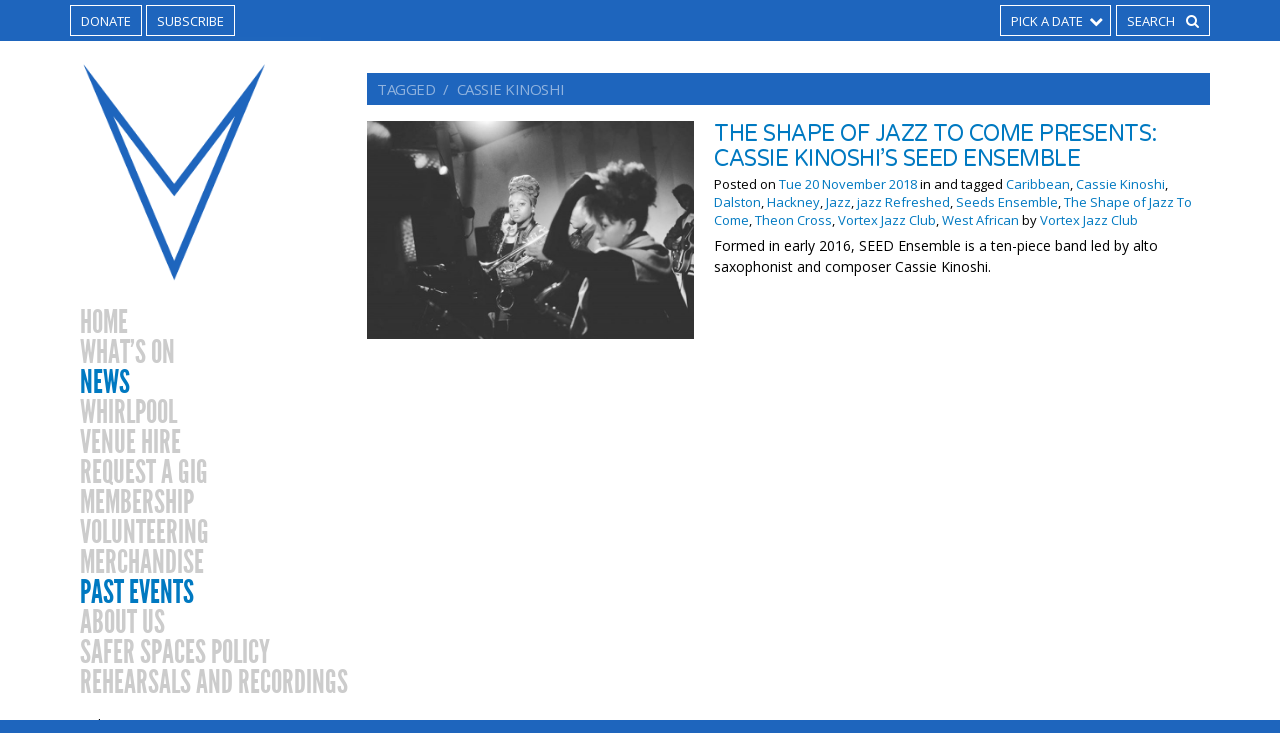

--- FILE ---
content_type: text/html; charset=UTF-8
request_url: https://www.vortexjazz.co.uk/tag/cassie-kinoshi/
body_size: 8422
content:
<!DOCTYPE html>
<html class="" lang="en-US">
    <head>
		<!-- Google tag (gtag.js) -->
<script async src="https://www.googletagmanager.com/gtag/js?id=G-BRJ132V3JN"></script>
<script>
	window.dataLayer = window.dataLayer || [];
	function gtag(){dataLayer.push(arguments);}
	gtag('js', new Date());
	gtag('config', 'G-BRJ132V3JN');
</script>		
        <base href="https://www.vortexjazz.co.uk/" />
        <meta charset="UTF-8" />
        <meta name="viewport" content="width=device-width,initial-scale=1">

        <title>Cassie Kinoshi | Vortex Jazz Club</title>
        <link rel="pingback" href="https://www.vortexjazz.co.uk/xmlrpc.php" />

        <meta charset="utf-8" />
        <meta http-equiv="Content-Type" content="text/html;charset=utf-8" />
        <meta http-equiv="X-UA-Compatible" content="IE=edge,chrome=1" />

        <link rel='dns-prefetch' href='//netdna.bootstrapcdn.com' />
<link rel='dns-prefetch' href='//s.w.org' />
<link rel="alternate" type="application/rss+xml" title="Vortex Jazz Club &raquo; Feed" href="https://www.vortexjazz.co.uk/feed/" />
<link rel="alternate" type="text/calendar" title="Vortex Jazz Club &raquo; iCal Feed" href="https://www.vortexjazz.co.uk/events/?ical=1" />
<link rel="alternate" type="application/rss+xml" title="Vortex Jazz Club &raquo; Cassie Kinoshi Tag Feed" href="https://www.vortexjazz.co.uk/tag/cassie-kinoshi/feed/" />
		<script type="text/javascript">
			window._wpemojiSettings = {"baseUrl":"https:\/\/s.w.org\/images\/core\/emoji\/2.3\/72x72\/","ext":".png","svgUrl":"https:\/\/s.w.org\/images\/core\/emoji\/2.3\/svg\/","svgExt":".svg","source":{"concatemoji":"https:\/\/www.vortexjazz.co.uk\/wp-includes\/js\/wp-emoji-release.min.js?ver=4.8.27"}};
			!function(t,a,e){var r,i,n,o=a.createElement("canvas"),l=o.getContext&&o.getContext("2d");function c(t){var e=a.createElement("script");e.src=t,e.defer=e.type="text/javascript",a.getElementsByTagName("head")[0].appendChild(e)}for(n=Array("flag","emoji4"),e.supports={everything:!0,everythingExceptFlag:!0},i=0;i<n.length;i++)e.supports[n[i]]=function(t){var e,a=String.fromCharCode;if(!l||!l.fillText)return!1;switch(l.clearRect(0,0,o.width,o.height),l.textBaseline="top",l.font="600 32px Arial",t){case"flag":return(l.fillText(a(55356,56826,55356,56819),0,0),e=o.toDataURL(),l.clearRect(0,0,o.width,o.height),l.fillText(a(55356,56826,8203,55356,56819),0,0),e===o.toDataURL())?!1:(l.clearRect(0,0,o.width,o.height),l.fillText(a(55356,57332,56128,56423,56128,56418,56128,56421,56128,56430,56128,56423,56128,56447),0,0),e=o.toDataURL(),l.clearRect(0,0,o.width,o.height),l.fillText(a(55356,57332,8203,56128,56423,8203,56128,56418,8203,56128,56421,8203,56128,56430,8203,56128,56423,8203,56128,56447),0,0),e!==o.toDataURL());case"emoji4":return l.fillText(a(55358,56794,8205,9794,65039),0,0),e=o.toDataURL(),l.clearRect(0,0,o.width,o.height),l.fillText(a(55358,56794,8203,9794,65039),0,0),e!==o.toDataURL()}return!1}(n[i]),e.supports.everything=e.supports.everything&&e.supports[n[i]],"flag"!==n[i]&&(e.supports.everythingExceptFlag=e.supports.everythingExceptFlag&&e.supports[n[i]]);e.supports.everythingExceptFlag=e.supports.everythingExceptFlag&&!e.supports.flag,e.DOMReady=!1,e.readyCallback=function(){e.DOMReady=!0},e.supports.everything||(r=function(){e.readyCallback()},a.addEventListener?(a.addEventListener("DOMContentLoaded",r,!1),t.addEventListener("load",r,!1)):(t.attachEvent("onload",r),a.attachEvent("onreadystatechange",function(){"complete"===a.readyState&&e.readyCallback()})),(r=e.source||{}).concatemoji?c(r.concatemoji):r.wpemoji&&r.twemoji&&(c(r.twemoji),c(r.wpemoji)))}(window,document,window._wpemojiSettings);
		</script>
		<style type="text/css">
img.wp-smiley,
img.emoji {
	display: inline !important;
	border: none !important;
	box-shadow: none !important;
	height: 1em !important;
	width: 1em !important;
	margin: 0 .07em !important;
	vertical-align: -0.1em !important;
	background: none !important;
	padding: 0 !important;
}
</style>
<link rel='stylesheet' id='tribe-events-calendar-pro-style-css'  href='https://www.vortexjazz.co.uk/wp-content/plugins/events-calendar-pro/src/resources/css/tribe-events-pro-skeleton.min.css?ver=4.1.2' type='text/css' media='all' />
<link rel='stylesheet' id='dashicons-css'  href='https://www.vortexjazz.co.uk/wp-includes/css/dashicons.min.css?ver=4.8.27' type='text/css' media='all' />
<link rel='stylesheet' id='vortexjazz-fontawesome-css'  href='//netdna.bootstrapcdn.com/font-awesome/4.6.3/css/font-awesome.min.css?ver=4.6.3' type='text/css' media='all' />
<link rel='stylesheet' id='vortexjazz-style-css'  href='https://www.vortexjazz.co.uk/wp-content/themes/vortex2016/style.css?ver=4.8.27' type='text/css' media='all' />
<link rel='stylesheet' id='tribe_events-widget-this-week-pro-style-css'  href='https://www.vortexjazz.co.uk/wp-content/plugins/events-calendar-pro/src/resources/css/widget-this-week-skeleton.min.css?ver=4.1.2' type='text/css' media='all' />
<script type='text/javascript' src='https://www.vortexjazz.co.uk/wp-includes/js/jquery/jquery.js?ver=1.12.4'></script>
<script type='text/javascript' src='https://www.vortexjazz.co.uk/wp-includes/js/jquery/jquery-migrate.min.js?ver=1.4.1'></script>
<script type='text/javascript'>
/* <![CDATA[ */
var WP = {"AJAXURL":"https:\/\/www.vortexjazz.co.uk\/wp-admin\/admin-ajax.php"};
/* ]]> */
</script>
<script type='text/javascript' src='https://www.vortexjazz.co.uk/wp-content/themes/vortex2016/js/script.js?ver=4.8.27'></script>
<script type='text/javascript' src='https://www.vortexjazz.co.uk/wp-content/themes/vortex2016/js/slick-carousel/slick.min.js?ver=4.8.27'></script>
<script type='text/javascript' src='https://www.vortexjazz.co.uk/wp-content/themes/vortex2016/js/jquery.sticky-kit.min.js?ver=4.8.27'></script>
<script type='text/javascript'>
/* <![CDATA[ */
var tribe_this_week = {"ajaxurl":"https:\/\/www.vortexjazz.co.uk\/wp-admin\/admin-ajax.php"};
/* ]]> */
</script>
<script type='text/javascript' src='https://www.vortexjazz.co.uk/wp-content/plugins/events-calendar-pro/src/resources/js/widget-this-week.min.js?ver=4.1.2'></script>
<link rel='https://api.w.org/' href='https://www.vortexjazz.co.uk/wp-json/' />
<link rel="EditURI" type="application/rsd+xml" title="RSD" href="https://www.vortexjazz.co.uk/xmlrpc.php?rsd" />
<link rel="wlwmanifest" type="application/wlwmanifest+xml" href="https://www.vortexjazz.co.uk/wp-includes/wlwmanifest.xml" /> 
<meta name="generator" content="WordPress 4.8.27" />

                <script type="text/javascript" src="//s7.addthis.com/js/300/addthis_widget.js#pubid="></script>
        <script type="text/javascript">
        addthis.layers({
            'theme' : 'transparent',
            'share' : {
                'position' : 'right',
                'services' : 'facebook,twitter,more',
                'numPreferredServices' : 3
            } 
        });
        </script>
        
    </head>
    <body class="archive tag tag-cassie-kinoshi tag-372">

        
        <a name="top"></a>
                

<div id="topbar" class="desktop-only toolbar">
    <div class="wrapper">
        
        <a href="https://www.paypal.com/donate/?hosted_button_id=QP7Y4DMJNT5FN" class="button">DONATE</a>
        <form id="donate_button" action="https://www.paypal.com/cgi-bin/webscr" method="post" target="_blank">
            <input type="hidden" name="cmd" value="_s-xclick">
            <input type="hidden" name="hosted_button_id" value="TDVE5BWEGPQ2N">
            <button type="submit" border="0" name="submit" alt="PayPal – The safer, easier way to pay online.">Donate</button>
            <img alt="" border="0" src="https://www.paypalobjects.com/en_GB/i/scr/pixel.gif" width="1" height="1">
        </form>
        
        
        <a href="http://eepurl.com/b_Xk1z" target="_blank" class="button" title="Subscribe to our mailing list for up-to-date gig information, news and ticket offers">Subscribe</a>

        <div class="dd_outer" style="display:none;">
            <div class="dd_label button">Subscribe</div>
            <div class="dd_inner">

                <p>Subscribe to our mailing list for up-to-date gig information, news and ticket offers</p>

                <!-- Begin MailChimp Signup Form -->
                <div id="mc_embed_signup">
                    <form action="https://vortexjazz.us3.list-manage1.com/subscribe/post?u=a24290539a7e11164973d56b6&amp;id=9486054a0a" method="post" id="mc-embedded-subscribe-form" name="mc-embedded-subscribe-form" class="validate" target="_blank" novalidate>
                        <input class="text-input" type="email" value="" name="EMAIL" class="email" id="mce-EMAIL" placeholder="Enter email address here" required>
                        <!-- real people should not fill this in and expect good things - do not remove this or risk form bot signups-->
                        <div style="position: absolute; left: -5000px;">
                            <input type="text" name="b_a24290539a7e11164973d56b6_9486054a0a" value="">
                        </div>
                        <div class="clear">
                            <input type="submit" class="button" value="Sign up" name="subscribe" id="mc-embedded-subscribe">
                        </div>
                    </form>
                </div>
                <!--End mc_embed_signup-->

            </div>
        </div>

        <div class="fr">
            <div class="dd_outer">
                <div class="dd_label button fa-after fa-chevron-down">Pick a date</div>
                <div class="dd_inner">
                    <aside id="tribe-mini-calendar-3" class="widget tribe_mini_calendar_widget"><p class="h6">Events Calendar</p>

<div class="tribe-mini-calendar-wrapper">

	<!-- Grid -->
	
<div class="tribe-mini-calendar-grid-wrapper">
	<table class="tribe-mini-calendar"  data-count="0" data-eventDate="2026-01-01" data-tax-query="" data-nonce="a26568e4c5">
		<thead class="tribe-mini-calendar-nav">
			<tr>
				<td colspan="7">
<a class="tribe-mini-calendar-nav-link prev-month" href="#" data-month="2025-12" title="December"><span>&laquo;</span></a><span id="tribe-mini-calendar-month">January 2026</span><a class="tribe-mini-calendar-nav-link next-month" href="#" data-month="2026-02" title="February"><span>&raquo;</span></a>					
					<div id="ajax-loading-mini"><img src="https://www.vortexjazz.co.uk/wp-content/plugins/the-events-calendar/src/resources/images/tribe-loading.gif" alt="loading..." /></div>
					
				</td>
			</tr>
		</thead>

	<thead class="tribe-mini-cal-weekdays">
		<tr>
					<th class="tribe-mini-calendar-dayofweek">M</th>
					<th class="tribe-mini-calendar-dayofweek">T</th>
					<th class="tribe-mini-calendar-dayofweek">W</th>
					<th class="tribe-mini-calendar-dayofweek">T</th>
					<th class="tribe-mini-calendar-dayofweek">F</th>
					<th class="tribe-mini-calendar-dayofweek">S</th>
					<th class="tribe-mini-calendar-dayofweek">S</th>
					

		</tr>
	</thead>
	
		<tbody class="hfeed vcalendar">

			<tr>
											<td class="tribe-events-othermonth tribe-events-past mobile-trigger tribe-event-day-29">


	<div id="daynum-29">
		<a href="https://www.vortexjazz.co.uk/events/2025-12-29/" data-day="2025-12-29" rel="prev">29</a>			</div>
	
</td>
											<td class="tribe-events-othermonth tribe-events-past mobile-trigger tribe-event-day-30">


	<div id="daynum-30">
		<a href="https://www.vortexjazz.co.uk/events/2025-12-30/" data-day="2025-12-30" rel="prev">30</a>			</div>
	
</td>
											<td class="tribe-events-othermonth tribe-events-past tribe-events-has-events mobile-trigger tribe-event-day-31">


	<div id="daynum-31">
		<a href="https://www.vortexjazz.co.uk/events/2025-12-31/" data-day="2025-12-31" rel="prev">31</a>			</div>
	
</td>
											<td class="tribe-events-thismonth tribe-events-past tribe-events-has-events mobile-trigger tribe-event-day-01">


	<div id="daynum-1">
		<a href="https://www.vortexjazz.co.uk/events/2026-01-01/" data-day="2026-01-01" rel="prev">1</a>			</div>
	
</td>
											<td class="tribe-events-thismonth tribe-events-past tribe-events-has-events mobile-trigger tribe-event-day-02 tribe-events-right">


	<div id="daynum-2">
		<a href="https://www.vortexjazz.co.uk/events/2026-01-02/" data-day="2026-01-02" rel="prev">2</a>			</div>
	
</td>
											<td class="tribe-events-thismonth tribe-events-past tribe-events-has-events mobile-trigger tribe-event-day-03 tribe-events-right">


	<div id="daynum-3">
		<a href="https://www.vortexjazz.co.uk/events/2026-01-03/" data-day="2026-01-03" rel="prev">3</a>			</div>
	
</td>
											<td class="tribe-events-thismonth tribe-events-past tribe-events-has-events mobile-trigger tribe-event-day-04 tribe-events-right">


	<div id="daynum-4">
		<a href="https://www.vortexjazz.co.uk/events/2026-01-04/" data-day="2026-01-04" rel="prev">4</a>			</div>
	
</td>
										</tr>
			<tr>
								<td class="tribe-events-thismonth tribe-events-past mobile-trigger tribe-event-day-05">


	<div id="daynum-5">
		<a href="https://www.vortexjazz.co.uk/events/2026-01-05/" data-day="2026-01-05" rel="prev">5</a>			</div>
	
</td>
											<td class="tribe-events-thismonth tribe-events-past tribe-events-has-events mobile-trigger tribe-event-day-06">


	<div id="daynum-6">
		<a href="https://www.vortexjazz.co.uk/events/2026-01-06/" data-day="2026-01-06" rel="prev">6</a>			</div>
	
</td>
											<td class="tribe-events-thismonth tribe-events-past tribe-events-has-events mobile-trigger tribe-event-day-07">


	<div id="daynum-7">
		<a href="https://www.vortexjazz.co.uk/events/2026-01-07/" data-day="2026-01-07" rel="prev">7</a>			</div>
	
</td>
											<td class="tribe-events-thismonth tribe-events-past tribe-events-has-events mobile-trigger tribe-event-day-08">


	<div id="daynum-8">
		<a href="https://www.vortexjazz.co.uk/events/2026-01-08/" data-day="2026-01-08" rel="prev">8</a>			</div>
	
</td>
											<td class="tribe-events-thismonth tribe-events-past tribe-events-has-events mobile-trigger tribe-event-day-09 tribe-events-right">


	<div id="daynum-9">
		<a href="https://www.vortexjazz.co.uk/events/2026-01-09/" data-day="2026-01-09" rel="prev">9</a>			</div>
	
</td>
											<td class="tribe-events-thismonth tribe-events-past tribe-events-has-events mobile-trigger tribe-event-day-10 tribe-events-right">


	<div id="daynum-10">
		<a href="https://www.vortexjazz.co.uk/events/2026-01-10/" data-day="2026-01-10" rel="prev">10</a>			</div>
	
</td>
											<td class="tribe-events-thismonth tribe-events-past tribe-events-has-events mobile-trigger tribe-event-day-11 tribe-events-right">


	<div id="daynum-11">
		<a href="https://www.vortexjazz.co.uk/events/2026-01-11/" data-day="2026-01-11" rel="prev">11</a>			</div>
	
</td>
										</tr>
			<tr>
								<td class="tribe-events-thismonth tribe-events-past mobile-trigger tribe-event-day-12">


	<div id="daynum-12">
		<a href="https://www.vortexjazz.co.uk/events/2026-01-12/" data-day="2026-01-12" rel="prev">12</a>			</div>
	
</td>
											<td class="tribe-events-thismonth tribe-events-past tribe-events-has-events mobile-trigger tribe-event-day-13">


	<div id="daynum-13">
		<a href="https://www.vortexjazz.co.uk/events/2026-01-13/" data-day="2026-01-13" rel="prev">13</a>			</div>
	
</td>
											<td class="tribe-events-thismonth tribe-events-past tribe-events-has-events mobile-trigger tribe-event-day-14">


	<div id="daynum-14">
		<a href="https://www.vortexjazz.co.uk/events/2026-01-14/" data-day="2026-01-14" rel="prev">14</a>			</div>
	
</td>
											<td class="tribe-events-thismonth tribe-events-past tribe-events-has-events mobile-trigger tribe-event-day-15">


	<div id="daynum-15">
		<a href="https://www.vortexjazz.co.uk/events/2026-01-15/" data-day="2026-01-15" rel="prev">15</a>			</div>
	
</td>
											<td class="tribe-events-thismonth tribe-events-past tribe-events-has-events mobile-trigger tribe-event-day-16 tribe-events-right">


	<div id="daynum-16">
		<a href="https://www.vortexjazz.co.uk/events/2026-01-16/" data-day="2026-01-16" rel="prev">16</a>			</div>
	
</td>
											<td class="tribe-events-thismonth tribe-events-past tribe-events-has-events mobile-trigger tribe-event-day-17 tribe-events-right">


	<div id="daynum-17">
		<a href="https://www.vortexjazz.co.uk/events/2026-01-17/" data-day="2026-01-17" rel="prev">17</a>			</div>
	
</td>
											<td class="tribe-events-thismonth tribe-events-past tribe-events-has-events mobile-trigger tribe-event-day-18 tribe-events-right">


	<div id="daynum-18">
		<a href="https://www.vortexjazz.co.uk/events/2026-01-18/" data-day="2026-01-18" rel="prev">18</a>			</div>
	
</td>
										</tr>
			<tr>
								<td class="tribe-events-thismonth tribe-events-present mobile-trigger tribe-event-day-19">


	<div id="daynum-19">
		<a href="https://www.vortexjazz.co.uk/events/2026-01-19/" data-day="2026-01-19" rel="prev">19</a>			</div>
	
</td>
											<td class="tribe-events-thismonth tribe-events-future tribe-events-has-events mobile-trigger tribe-event-day-20">


	<div id="daynum-20">
		<a href="https://www.vortexjazz.co.uk/events/2026-01-20/" data-day="2026-01-20" rel="prev">20</a>			</div>
	
</td>
											<td class="tribe-events-thismonth tribe-events-future tribe-events-has-events mobile-trigger tribe-event-day-21">


	<div id="daynum-21">
		<a href="https://www.vortexjazz.co.uk/events/2026-01-21/" data-day="2026-01-21" rel="prev">21</a>			</div>
	
</td>
											<td class="tribe-events-thismonth tribe-events-future tribe-events-has-events mobile-trigger tribe-event-day-22">


	<div id="daynum-22">
		<a href="https://www.vortexjazz.co.uk/events/2026-01-22/" data-day="2026-01-22" rel="prev">22</a>			</div>
	
</td>
											<td class="tribe-events-thismonth tribe-events-future tribe-events-has-events mobile-trigger tribe-event-day-23 tribe-events-right">


	<div id="daynum-23">
		<a href="https://www.vortexjazz.co.uk/events/2026-01-23/" data-day="2026-01-23" rel="prev">23</a>			</div>
	
</td>
											<td class="tribe-events-thismonth tribe-events-future tribe-events-has-events mobile-trigger tribe-event-day-24 tribe-events-right">


	<div id="daynum-24">
		<a href="https://www.vortexjazz.co.uk/events/2026-01-24/" data-day="2026-01-24" rel="prev">24</a>			</div>
	
</td>
											<td class="tribe-events-thismonth tribe-events-future tribe-events-has-events mobile-trigger tribe-event-day-25 tribe-events-right">


	<div id="daynum-25">
		<a href="https://www.vortexjazz.co.uk/events/2026-01-25/" data-day="2026-01-25" rel="prev">25</a>			</div>
	
</td>
										</tr>
			<tr>
								<td class="tribe-events-thismonth tribe-events-future tribe-events-has-events mobile-trigger tribe-event-day-26">


	<div id="daynum-26">
		<a href="https://www.vortexjazz.co.uk/events/2026-01-26/" data-day="2026-01-26" rel="prev">26</a>			</div>
	
</td>
											<td class="tribe-events-thismonth tribe-events-future tribe-events-has-events mobile-trigger tribe-event-day-27">


	<div id="daynum-27">
		<a href="https://www.vortexjazz.co.uk/events/2026-01-27/" data-day="2026-01-27" rel="prev">27</a>			</div>
	
</td>
											<td class="tribe-events-thismonth tribe-events-future tribe-events-has-events mobile-trigger tribe-event-day-28">


	<div id="daynum-28">
		<a href="https://www.vortexjazz.co.uk/events/2026-01-28/" data-day="2026-01-28" rel="prev">28</a>			</div>
	
</td>
											<td class="tribe-events-thismonth tribe-events-future tribe-events-has-events mobile-trigger tribe-event-day-29">


	<div id="daynum-29">
		<a href="https://www.vortexjazz.co.uk/events/2026-01-29/" data-day="2026-01-29" rel="prev">29</a>			</div>
	
</td>
											<td class="tribe-events-thismonth tribe-events-future tribe-events-has-events mobile-trigger tribe-event-day-30 tribe-events-right">


	<div id="daynum-30">
		<a href="https://www.vortexjazz.co.uk/events/2026-01-30/" data-day="2026-01-30" rel="prev">30</a>			</div>
	
</td>
											<td class="tribe-events-thismonth tribe-events-future tribe-events-has-events mobile-trigger tribe-event-day-31 tribe-events-right">


	<div id="daynum-31">
		<a href="https://www.vortexjazz.co.uk/events/2026-01-31/" data-day="2026-01-31" rel="prev">31</a>			</div>
	
</td>
											<td class="tribe-events-othermonth tribe-events-future tribe-events-has-events mobile-trigger tribe-event-day-01 tribe-events-right">


	<div id="daynum-1">
		<a href="https://www.vortexjazz.co.uk/events/2026-02-01/" data-day="2026-02-01" rel="prev">1</a>			</div>
	
</td>
						</tr>
		</tbody>
	</table>
</div> <!-- .tribe-mini-calendar-grid-wrapper -->

	<!-- List -->
	
</div></aside>                </div>
            </div>
            <form role="search" method="get" action="https://www.vortexjazz.co.uk/events/">
    <input class="button" type="text" value="" placeholder="Search" name="s" autocomplete="off">
    <input type="submit" value="">
    </form>        </div>
        
    </div><!-- .wrapper -->
</div><!-- #topbar -->



    <div id="mobile-nav-toggle" class="mobile-only button fa-after fa-bars"></div>
    <div id="mobile-header" class="mobile-only">
        <a id="mobile-logo" href="https://www.vortexjazz.co.uk/">
            Vortex
            <!--<img src="https://www.vortexjazz.co.uk/wp-content/themes/vortex2016/images/logo-vortexV-white-@2x.png"
                 width="190px" height="219px"
                 alt="Vortex Jazz Club [Logo]"
                 />-->
        </a>
    </div><!-- .mobile-only -->







        <div id="page">
            <div class="wrapper clearfix">
        <div class="sidebar">
    <div class="inner">
        
        <aside id="main_navigation">
            <a id="logo_main" href="https://www.vortexjazz.co.uk/">
                <img src="https://www.vortexjazz.co.uk/wp-content/themes/vortex2016/images/vortex_blue.png"
                     class="desktop-only"
                     width="227px" height="270px"
                     alt="Vortex Jazz Club [Logo]"
                     />
                <img src="https://www.vortexjazz.co.uk/wp-content/themes/vortex2016/images/vortex_white.png"
                     class="mobile-only"
                     width="227px" height="270px"
                     alt="Vortex Jazz Club [Logo]"
                     />
            </a>
            <div class="menu-main-menu-container"><ul id="menu-main-menu" class="menu"><li id="menu-item-25729" class="menu-item menu-item-type-post_type menu-item-object-page menu-item-home menu-item-25729"><a href="https://www.vortexjazz.co.uk/">Home</a></li>
<li id="menu-item-7167"><a href="https://www.vortexjazz.co.uk/events/">What&#8217;s on</a></li>
<li id="menu-item-8387" class="menu-item menu-item-type-post_type menu-item-object-page current_page_parent menu-item-has-children menu-item-8387 current-menu-ancestor"><a href="https://www.vortexjazz.co.uk/news/">News</a>
<ul  class="sub-menu">
	<li id="menu-item-15967" class="menu-item menu-item-type-post_type menu-item-object-post menu-item-15967"><a href="https://www.vortexjazz.co.uk/2018/09/25/the-shape-of-jazz-to-come/">The Shape of Jazz To Come…</a></li>
	<li id="menu-item-8417" class="menu-item menu-item-type-taxonomy menu-item-object-category menu-item-8417"><a href="https://www.vortexjazz.co.uk/category/review/">Reviews</a></li>
	<li id="menu-item-8414" class="menu-item menu-item-type-taxonomy menu-item-object-category menu-item-8414"><a href="https://www.vortexjazz.co.uk/category/projects/">Projects</a></li>
	<li id="menu-item-8416" class="menu-item menu-item-type-taxonomy menu-item-object-category menu-item-8416"><a href="https://www.vortexjazz.co.uk/category/featured/">Featured</a></li>
	<li id="menu-item-8413" class="menu-item menu-item-type-taxonomy menu-item-object-category menu-item-8413"><a href="https://www.vortexjazz.co.uk/category/uncategorized/">Uncategorized</a></li>
</ul>
</li>
<li id="menu-item-25733" class="menu-item menu-item-type-post_type menu-item-object-page menu-item-25733"><a href="https://www.vortexjazz.co.uk/whirlpool/">Whirlpool</a></li>
<li id="menu-item-7169" class="menu-item menu-item-type-post_type menu-item-object-page menu-item-has-children menu-item-7169"><a href="https://www.vortexjazz.co.uk/the-space/">Venue Hire</a>
<ul  class="sub-menu">
	<li id="menu-item-8426" class="menu-item menu-item-type-post_type menu-item-object-page menu-item-8426"><a href="https://www.vortexjazz.co.uk/the-space/rehearsals-recordings/">Rehearsals and Recordings</a></li>
	<li id="menu-item-8427" class="menu-item menu-item-type-post_type menu-item-object-page menu-item-8427"><a href="https://www.vortexjazz.co.uk/the-space/daytime-hire/">MEETINGS / WORKSHOPS</a></li>
	<li id="menu-item-8429" class="menu-item menu-item-type-post_type menu-item-object-page menu-item-8429"><a href="https://www.vortexjazz.co.uk/?page_id=133">Parties</a></li>
	<li id="menu-item-8430" class="menu-item menu-item-type-post_type menu-item-object-page menu-item-8430"><a href="https://www.vortexjazz.co.uk/the-space/venue-specifications/">Venue Specifications</a></li>
</ul>
</li>
<li id="menu-item-15208" class="menu-item menu-item-type-post_type menu-item-object-page menu-item-15208"><a href="https://www.vortexjazz.co.uk/want-a-gig-at-the-vortex/">Request a gig</a></li>
<li id="menu-item-17710" class="menu-item menu-item-type-post_type menu-item-object-page menu-item-17710"><a href="https://www.vortexjazz.co.uk/vortex-membership/">Membership</a></li>
<li id="menu-item-15950" class="menu-item menu-item-type-post_type menu-item-object-page menu-item-15950"><a href="https://www.vortexjazz.co.uk/volunteering-at-the-vortex/">Volunteering</a></li>
<li id="menu-item-21348" class="menu-item menu-item-type-post_type menu-item-object-post menu-item-21348"><a href="https://www.vortexjazz.co.uk/2019/11/29/vortex-merchandise/">Merchandise</a></li>
<li id="menu-item-8431" class="menu-item menu-item-type-custom menu-item-object-custom menu-item-8431 current-menu-ancestor"><a href="/events/past/">Past Events</a></li>
<li id="menu-item-7168" class="menu-item menu-item-type-post_type menu-item-object-page menu-item-has-children menu-item-7168"><a href="https://www.vortexjazz.co.uk/about-us/">About us</a>
<ul  class="sub-menu">
	<li id="menu-item-8422" class="menu-item menu-item-type-post_type menu-item-object-page menu-item-8422"><a href="https://www.vortexjazz.co.uk/about-us/history-of-the-vortex/">History</a></li>
	<li id="menu-item-8423" class="menu-item menu-item-type-post_type menu-item-object-page menu-item-8423"><a href="https://www.vortexjazz.co.uk/about-us/friends-supporters/">Friends &#038; Supporters</a></li>
	<li id="menu-item-8424" class="menu-item menu-item-type-post_type menu-item-object-page menu-item-8424"><a href="https://www.vortexjazz.co.uk/about-us/general-information/">General Information</a></li>
</ul>
</li>
<li id="menu-item-24973" class="menu-item menu-item-type-post_type menu-item-object-page menu-item-24973"><a href="https://www.vortexjazz.co.uk/code-of-conduct/">Safer Spaces Policy</a></li>
<li id="menu-item-24974" class="menu-item menu-item-type-post_type menu-item-object-page menu-item-24974"><a href="https://www.vortexjazz.co.uk/the-space/rehearsals-recordings/">Rehearsals and Recordings</a></li>
</ul></div>        </aside>
        
                <aside id="sub_navigation" class="widget">
            <p>In this section:</p><div class="widget_custom_menu_wizard shortcode_custom_menu_wizard"><div class="menu-main-menu-container"><ul id="menu-main-menu-1" class="menu-widget  " data-cmwv="3.3.1" data-cmws='{&quot;menu&quot;:180,&quot;branch&quot;:8387,&quot;start_at&quot;:&quot;2&quot;,&quot;start_mode&quot;:&quot;level&quot;}'><li class="menu-item menu-item-type-post_type menu-item-object-post cmw-level-1 menu-item-15967"><a href="https://www.vortexjazz.co.uk/2018/09/25/the-shape-of-jazz-to-come/">The Shape of Jazz To Come…</a></li>
<li class="menu-item menu-item-type-taxonomy menu-item-object-category cmw-level-1 menu-item-8417"><a href="https://www.vortexjazz.co.uk/category/review/">Reviews</a></li>
<li class="menu-item menu-item-type-taxonomy menu-item-object-category cmw-level-1 menu-item-8414"><a href="https://www.vortexjazz.co.uk/category/projects/">Projects</a></li>
<li class="menu-item menu-item-type-taxonomy menu-item-object-category cmw-level-1 menu-item-8416"><a href="https://www.vortexjazz.co.uk/category/featured/">Featured</a></li>
<li class="menu-item menu-item-type-taxonomy menu-item-object-category cmw-level-1 menu-item-8413"><a href="https://www.vortexjazz.co.uk/category/uncategorized/">Uncategorized</a></li>
</ul></div></div>        </aside>
        
        
        <aside id="black-studio-tinymce-8" class="widget widget_black_studio_tinymce"><div class="textwidget"><hr>
<p>Vortex Jazz Club<br />
11 Gillett Square<br />
London, N16 8AZ</p>
<p>T: 020 3337 0993 (Mon-Fri 12-6pm)<br />
E: <a href="mailto:info@vortexjazz.co.uk">info@vortexjazz.co.uk</a></p>
<p><a href="https://goo.gl/maps/Y8LYy" target="_blank" rel="noopener">Map</a><br />
<a href="/contact-us/">Contact us</a></p>
<hr>
Usual opening times</p>
<p>Tue-Sun: 7:45 pm - 11 pm</p>
<p>Occasionally gigs take place outside these hours. The event page and your ticket will indicate the correct times, so please check.</p>
<p><b></p>
<p align=justify>
The Vortex is a mixed seated/standing venue. Seats are guaranteed only for members, and for customers unable to stand who notify us in advance.
</p>
<p></b></p>
<hr>
</p>
<p><a href="https://www.facebook.com/TheVortexDalston?ref=hl"><img class="alignnone wp-image-9933" src="https://www.vortexjazz.co.uk/wp-content/uploads/2016/05/sm-facebook.png" alt="sm-facebook" width="36" height="36" /></a>  <a href="https://twitter.com/vortexjazz"><img class="alignnone wp-image-9932" src="https://www.vortexjazz.co.uk/wp-content/uploads/2016/05/sm-twitter.png" alt="sm-twitter" width="36" height="36" /></a></p>
</div></aside>        
<ul class="menu">
    <li><a class="desktop-only" href="/tag/cassie-kinoshi/#top">Back to Top</a></li>
    <li><a href="wp-admin" class="">Login</a></li>
    <li>&nbsp;</li>
    <div class="menu-footer-links-container"><ul id="menu-footer-links" class="menu"><li id="menu-item-15351" class="menu-item menu-item-type-post_type menu-item-object-page menu-item-15351"><a href="https://www.vortexjazz.co.uk/legal/terms/">Terms</a></li>
<li id="menu-item-15350" class="menu-item menu-item-type-post_type menu-item-object-page menu-item-15350"><a href="https://www.vortexjazz.co.uk/legal/privacy/">Privacy</a></li>
<li id="menu-item-15349" class="menu-item menu-item-type-post_type menu-item-object-page menu-item-15349"><a href="https://www.vortexjazz.co.uk/legal/cookies/">Cookies</a></li>
</ul></div>    <li><span>Vortex &#169;2016</a></li>
    <!--li>Site by <a href="http://www.oblongtech.com" target="_blank">Oblong</a></li-->
</ul>
        
        
        <div class="mobile-only" style="display:none;">

           <aside id="tribe-mini-calendar-3" class="widget tribe_mini_calendar_widget"><p class="h6">Events Calendar</p>

<div class="tribe-mini-calendar-wrapper">

	<!-- Grid -->
	
<div class="tribe-mini-calendar-grid-wrapper">
	<table class="tribe-mini-calendar"  data-count="0" data-eventDate="2026-01-01" data-tax-query="" data-nonce="a26568e4c5">
		<thead class="tribe-mini-calendar-nav">
			<tr>
				<td colspan="7">
<a class="tribe-mini-calendar-nav-link prev-month" href="#" data-month="2025-12" title="December"><span>&laquo;</span></a><span id="tribe-mini-calendar-month">January 2026</span><a class="tribe-mini-calendar-nav-link next-month" href="#" data-month="2026-02" title="February"><span>&raquo;</span></a>					
					<div id="ajax-loading-mini"><img src="https://www.vortexjazz.co.uk/wp-content/plugins/the-events-calendar/src/resources/images/tribe-loading.gif" alt="loading..." /></div>
					
				</td>
			</tr>
		</thead>

	<thead class="tribe-mini-cal-weekdays">
		<tr>
					<th class="tribe-mini-calendar-dayofweek">M</th>
					<th class="tribe-mini-calendar-dayofweek">T</th>
					<th class="tribe-mini-calendar-dayofweek">W</th>
					<th class="tribe-mini-calendar-dayofweek">T</th>
					<th class="tribe-mini-calendar-dayofweek">F</th>
					<th class="tribe-mini-calendar-dayofweek">S</th>
					<th class="tribe-mini-calendar-dayofweek">S</th>
					

		</tr>
	</thead>
	
		<tbody class="hfeed vcalendar">

			<tr>
											<td class="tribe-events-othermonth tribe-events-past mobile-trigger tribe-event-day-29">


	<div id="daynum-29">
		<a href="https://www.vortexjazz.co.uk/events/2025-12-29/" data-day="2025-12-29" rel="prev">29</a>			</div>
	
</td>
											<td class="tribe-events-othermonth tribe-events-past mobile-trigger tribe-event-day-30">


	<div id="daynum-30">
		<a href="https://www.vortexjazz.co.uk/events/2025-12-30/" data-day="2025-12-30" rel="prev">30</a>			</div>
	
</td>
											<td class="tribe-events-othermonth tribe-events-past tribe-events-has-events mobile-trigger tribe-event-day-31">


	<div id="daynum-31">
		<a href="https://www.vortexjazz.co.uk/events/2025-12-31/" data-day="2025-12-31" rel="prev">31</a>			</div>
	
</td>
											<td class="tribe-events-thismonth tribe-events-past tribe-events-has-events mobile-trigger tribe-event-day-01">


	<div id="daynum-1">
		<a href="https://www.vortexjazz.co.uk/events/2026-01-01/" data-day="2026-01-01" rel="prev">1</a>			</div>
	
</td>
											<td class="tribe-events-thismonth tribe-events-past tribe-events-has-events mobile-trigger tribe-event-day-02 tribe-events-right">


	<div id="daynum-2">
		<a href="https://www.vortexjazz.co.uk/events/2026-01-02/" data-day="2026-01-02" rel="prev">2</a>			</div>
	
</td>
											<td class="tribe-events-thismonth tribe-events-past tribe-events-has-events mobile-trigger tribe-event-day-03 tribe-events-right">


	<div id="daynum-3">
		<a href="https://www.vortexjazz.co.uk/events/2026-01-03/" data-day="2026-01-03" rel="prev">3</a>			</div>
	
</td>
											<td class="tribe-events-thismonth tribe-events-past tribe-events-has-events mobile-trigger tribe-event-day-04 tribe-events-right">


	<div id="daynum-4">
		<a href="https://www.vortexjazz.co.uk/events/2026-01-04/" data-day="2026-01-04" rel="prev">4</a>			</div>
	
</td>
										</tr>
			<tr>
								<td class="tribe-events-thismonth tribe-events-past mobile-trigger tribe-event-day-05">


	<div id="daynum-5">
		<a href="https://www.vortexjazz.co.uk/events/2026-01-05/" data-day="2026-01-05" rel="prev">5</a>			</div>
	
</td>
											<td class="tribe-events-thismonth tribe-events-past tribe-events-has-events mobile-trigger tribe-event-day-06">


	<div id="daynum-6">
		<a href="https://www.vortexjazz.co.uk/events/2026-01-06/" data-day="2026-01-06" rel="prev">6</a>			</div>
	
</td>
											<td class="tribe-events-thismonth tribe-events-past tribe-events-has-events mobile-trigger tribe-event-day-07">


	<div id="daynum-7">
		<a href="https://www.vortexjazz.co.uk/events/2026-01-07/" data-day="2026-01-07" rel="prev">7</a>			</div>
	
</td>
											<td class="tribe-events-thismonth tribe-events-past tribe-events-has-events mobile-trigger tribe-event-day-08">


	<div id="daynum-8">
		<a href="https://www.vortexjazz.co.uk/events/2026-01-08/" data-day="2026-01-08" rel="prev">8</a>			</div>
	
</td>
											<td class="tribe-events-thismonth tribe-events-past tribe-events-has-events mobile-trigger tribe-event-day-09 tribe-events-right">


	<div id="daynum-9">
		<a href="https://www.vortexjazz.co.uk/events/2026-01-09/" data-day="2026-01-09" rel="prev">9</a>			</div>
	
</td>
											<td class="tribe-events-thismonth tribe-events-past tribe-events-has-events mobile-trigger tribe-event-day-10 tribe-events-right">


	<div id="daynum-10">
		<a href="https://www.vortexjazz.co.uk/events/2026-01-10/" data-day="2026-01-10" rel="prev">10</a>			</div>
	
</td>
											<td class="tribe-events-thismonth tribe-events-past tribe-events-has-events mobile-trigger tribe-event-day-11 tribe-events-right">


	<div id="daynum-11">
		<a href="https://www.vortexjazz.co.uk/events/2026-01-11/" data-day="2026-01-11" rel="prev">11</a>			</div>
	
</td>
										</tr>
			<tr>
								<td class="tribe-events-thismonth tribe-events-past mobile-trigger tribe-event-day-12">


	<div id="daynum-12">
		<a href="https://www.vortexjazz.co.uk/events/2026-01-12/" data-day="2026-01-12" rel="prev">12</a>			</div>
	
</td>
											<td class="tribe-events-thismonth tribe-events-past tribe-events-has-events mobile-trigger tribe-event-day-13">


	<div id="daynum-13">
		<a href="https://www.vortexjazz.co.uk/events/2026-01-13/" data-day="2026-01-13" rel="prev">13</a>			</div>
	
</td>
											<td class="tribe-events-thismonth tribe-events-past tribe-events-has-events mobile-trigger tribe-event-day-14">


	<div id="daynum-14">
		<a href="https://www.vortexjazz.co.uk/events/2026-01-14/" data-day="2026-01-14" rel="prev">14</a>			</div>
	
</td>
											<td class="tribe-events-thismonth tribe-events-past tribe-events-has-events mobile-trigger tribe-event-day-15">


	<div id="daynum-15">
		<a href="https://www.vortexjazz.co.uk/events/2026-01-15/" data-day="2026-01-15" rel="prev">15</a>			</div>
	
</td>
											<td class="tribe-events-thismonth tribe-events-past tribe-events-has-events mobile-trigger tribe-event-day-16 tribe-events-right">


	<div id="daynum-16">
		<a href="https://www.vortexjazz.co.uk/events/2026-01-16/" data-day="2026-01-16" rel="prev">16</a>			</div>
	
</td>
											<td class="tribe-events-thismonth tribe-events-past tribe-events-has-events mobile-trigger tribe-event-day-17 tribe-events-right">


	<div id="daynum-17">
		<a href="https://www.vortexjazz.co.uk/events/2026-01-17/" data-day="2026-01-17" rel="prev">17</a>			</div>
	
</td>
											<td class="tribe-events-thismonth tribe-events-past tribe-events-has-events mobile-trigger tribe-event-day-18 tribe-events-right">


	<div id="daynum-18">
		<a href="https://www.vortexjazz.co.uk/events/2026-01-18/" data-day="2026-01-18" rel="prev">18</a>			</div>
	
</td>
										</tr>
			<tr>
								<td class="tribe-events-thismonth tribe-events-present mobile-trigger tribe-event-day-19">


	<div id="daynum-19">
		<a href="https://www.vortexjazz.co.uk/events/2026-01-19/" data-day="2026-01-19" rel="prev">19</a>			</div>
	
</td>
											<td class="tribe-events-thismonth tribe-events-future tribe-events-has-events mobile-trigger tribe-event-day-20">


	<div id="daynum-20">
		<a href="https://www.vortexjazz.co.uk/events/2026-01-20/" data-day="2026-01-20" rel="prev">20</a>			</div>
	
</td>
											<td class="tribe-events-thismonth tribe-events-future tribe-events-has-events mobile-trigger tribe-event-day-21">


	<div id="daynum-21">
		<a href="https://www.vortexjazz.co.uk/events/2026-01-21/" data-day="2026-01-21" rel="prev">21</a>			</div>
	
</td>
											<td class="tribe-events-thismonth tribe-events-future tribe-events-has-events mobile-trigger tribe-event-day-22">


	<div id="daynum-22">
		<a href="https://www.vortexjazz.co.uk/events/2026-01-22/" data-day="2026-01-22" rel="prev">22</a>			</div>
	
</td>
											<td class="tribe-events-thismonth tribe-events-future tribe-events-has-events mobile-trigger tribe-event-day-23 tribe-events-right">


	<div id="daynum-23">
		<a href="https://www.vortexjazz.co.uk/events/2026-01-23/" data-day="2026-01-23" rel="prev">23</a>			</div>
	
</td>
											<td class="tribe-events-thismonth tribe-events-future tribe-events-has-events mobile-trigger tribe-event-day-24 tribe-events-right">


	<div id="daynum-24">
		<a href="https://www.vortexjazz.co.uk/events/2026-01-24/" data-day="2026-01-24" rel="prev">24</a>			</div>
	
</td>
											<td class="tribe-events-thismonth tribe-events-future tribe-events-has-events mobile-trigger tribe-event-day-25 tribe-events-right">


	<div id="daynum-25">
		<a href="https://www.vortexjazz.co.uk/events/2026-01-25/" data-day="2026-01-25" rel="prev">25</a>			</div>
	
</td>
										</tr>
			<tr>
								<td class="tribe-events-thismonth tribe-events-future tribe-events-has-events mobile-trigger tribe-event-day-26">


	<div id="daynum-26">
		<a href="https://www.vortexjazz.co.uk/events/2026-01-26/" data-day="2026-01-26" rel="prev">26</a>			</div>
	
</td>
											<td class="tribe-events-thismonth tribe-events-future tribe-events-has-events mobile-trigger tribe-event-day-27">


	<div id="daynum-27">
		<a href="https://www.vortexjazz.co.uk/events/2026-01-27/" data-day="2026-01-27" rel="prev">27</a>			</div>
	
</td>
											<td class="tribe-events-thismonth tribe-events-future tribe-events-has-events mobile-trigger tribe-event-day-28">


	<div id="daynum-28">
		<a href="https://www.vortexjazz.co.uk/events/2026-01-28/" data-day="2026-01-28" rel="prev">28</a>			</div>
	
</td>
											<td class="tribe-events-thismonth tribe-events-future tribe-events-has-events mobile-trigger tribe-event-day-29">


	<div id="daynum-29">
		<a href="https://www.vortexjazz.co.uk/events/2026-01-29/" data-day="2026-01-29" rel="prev">29</a>			</div>
	
</td>
											<td class="tribe-events-thismonth tribe-events-future tribe-events-has-events mobile-trigger tribe-event-day-30 tribe-events-right">


	<div id="daynum-30">
		<a href="https://www.vortexjazz.co.uk/events/2026-01-30/" data-day="2026-01-30" rel="prev">30</a>			</div>
	
</td>
											<td class="tribe-events-thismonth tribe-events-future tribe-events-has-events mobile-trigger tribe-event-day-31 tribe-events-right">


	<div id="daynum-31">
		<a href="https://www.vortexjazz.co.uk/events/2026-01-31/" data-day="2026-01-31" rel="prev">31</a>			</div>
	
</td>
											<td class="tribe-events-othermonth tribe-events-future tribe-events-has-events mobile-trigger tribe-event-day-01 tribe-events-right">


	<div id="daynum-1">
		<a href="https://www.vortexjazz.co.uk/events/2026-02-01/" data-day="2026-02-01" rel="prev">1</a>			</div>
	
</td>
						</tr>
		</tbody>
	</table>
</div> <!-- .tribe-mini-calendar-grid-wrapper -->

	<!-- List -->
	
</div></aside>
            <form role="search" method="get" action="https://www.vortexjazz.co.uk/events/">
    <input class="button" type="text" value="" placeholder="Search" name="s" autocomplete="off">
    <input type="submit" value="">
    </form>            
            <!-- Begin MailChimp Signup Form -->
            <div id="mc_embed_signup">
                <form action="https://vortexjazz.us3.list-manage1.com/subscribe/post?u=a24290539a7e11164973d56b6&amp;id=9486054a0a" method="post" id="mc-embedded-subscribe-form" name="mc-embedded-subscribe-form" class="validate" target="_blank" novalidate>
                    <input class="text-input" type="email" value="" name="EMAIL" class="email" id="mce-EMAIL" placeholder="Enter email address here" required>
                    <!-- real people should not fill this in and expect good things - do not remove this or risk form bot signups-->
                    <div style="position: absolute; left: -5000px;">
                        <input type="text" name="b_a24290539a7e11164973d56b6_9486054a0a" value="">
                    </div>
                    <div class="clear">
                        <input type="submit" class="button" value="Sign up" name="subscribe" id="mc-embedded-subscribe">
                    </div>
                </form>
            </div>
            <!--End mc_embed_signup-->
            
            
        </div>

        <div id="close-menu-button" class="mobile-only button fa-before fa-arrow-left">Back to Site</div>

    </div>

    <div id="close-menu-x" class="mobile-only"></div>
    
</div>
            <div class="content">
            

<div id="navbar" class="navbar">
    <ul class="fl breadcrumb">
        <li><span>Tagged</span></li><li><span>Cassie Kinoshi</span></li>    </ul>
    <div class="fr page_nav">
            </div>
</div>

<div id="term_description"></div><!--#term_description-->
		
			            
				
<article id="post_15481"class="post-15481 tribe_events type-tribe_events status-publish has-post-thumbnail hentry tag-caribbean tag-cassie-kinoshi tag-dalston tag-hackney tag-jazz tag-jazz-refreshed tag-seeds-ensemble tag-the-shape-of-jazz-to-come tag-theon-cross tag-vortex-jazz-club tag-west-african series-efg-london-jazz-festival">
    <div class="post_thumbnail">
        <a href="https://www.vortexjazz.co.uk/event/cassie-kinoshis-seed-ensemble/" title="The Shape of Jazz To Come Presents: Cassie Kinoshi&#8217;s Seed Ensemble">
        <img src="https://www.vortexjazz.co.uk/wp-content/uploads/2018/06/15535287_214923925621619_3291172519108673536_n-750x500-bw.jpg">
        </a>
    </div>
    <div class="post_excerpt">

        <a href="https://www.vortexjazz.co.uk/event/cassie-kinoshis-seed-ensemble/" title="The Shape of Jazz To Come Presents: Cassie Kinoshi&#8217;s Seed Ensemble" rel="bookmark">
           <h1>The Shape of Jazz To Come Presents: Cassie Kinoshi&#8217;s Seed Ensemble</h1>
        </a>

        <div class="post_meta">Posted on <a href="https://www.vortexjazz.co.uk/event/cassie-kinoshis-seed-ensemble/" title="8:00 pm" rel="bookmark"><time class="entry-date" datetime="2018-11-20T20:00:00+00:00">Tue 20 November 2018</time></a> in  and tagged <a href="https://www.vortexjazz.co.uk/tag/caribbean/" rel="tag">Caribbean</a>, <a href="https://www.vortexjazz.co.uk/tag/cassie-kinoshi/" rel="tag">Cassie Kinoshi</a>, <a href="https://www.vortexjazz.co.uk/tag/dalston/" rel="tag">Dalston</a>, <a href="https://www.vortexjazz.co.uk/tag/hackney/" rel="tag">Hackney</a>, <a href="https://www.vortexjazz.co.uk/tag/jazz/" rel="tag">Jazz</a>, <a href="https://www.vortexjazz.co.uk/tag/jazz-refreshed/" rel="tag">jazz Refreshed</a>, <a href="https://www.vortexjazz.co.uk/tag/seeds-ensemble/" rel="tag">Seeds Ensemble</a>, <a href="https://www.vortexjazz.co.uk/tag/the-shape-of-jazz-to-come/" rel="tag">The Shape of Jazz To Come</a>, <a href="https://www.vortexjazz.co.uk/tag/theon-cross/" rel="tag">Theon Cross</a>, <a href="https://www.vortexjazz.co.uk/tag/vortex-jazz-club/" rel="tag">Vortex Jazz Club</a>, <a href="https://www.vortexjazz.co.uk/tag/west-african/" rel="tag">West African</a><span class="by-author"> by <span class="author vcard"><a class="url fn n" href="https://www.vortexjazz.co.uk/author/vortex/" title="View all posts by Vortex Jazz Club" rel="author">Vortex Jazz Club</a></span></span></div>        <p>Formed in early 2016,  SEED Ensemble is a ten-piece band led by alto saxophonist and composer Cassie Kinoshi.</p>
    
    </div>
</article>

            
			
			
		

        </div><!-- .content -->
            
        </div><!-- .wrapper -->
        </div><!-- #page -->

        <div class="mobile-only wrapper footer">
            <aside id="black-studio-tinymce-8" class="widget widget_black_studio_tinymce"><div class="textwidget"><hr>
<p>Vortex Jazz Club<br />
11 Gillett Square<br />
London, N16 8AZ</p>
<p>T: 020 3337 0993 (Mon-Fri 12-6pm)<br />
E: <a href="mailto:info@vortexjazz.co.uk">info@vortexjazz.co.uk</a></p>
<p><a href="https://goo.gl/maps/Y8LYy" target="_blank" rel="noopener">Map</a><br />
<a href="/contact-us/">Contact us</a></p>
<hr>
Usual opening times</p>
<p>Tue-Sun: 7:45 pm - 11 pm</p>
<p>Occasionally gigs take place outside these hours. The event page and your ticket will indicate the correct times, so please check.</p>
<p><b></p>
<p align=justify>
The Vortex is a mixed seated/standing venue. Seats are guaranteed only for members, and for customers unable to stand who notify us in advance.
</p>
<p></b></p>
<hr>
</p>
<p><a href="https://www.facebook.com/TheVortexDalston?ref=hl"><img class="alignnone wp-image-9933" src="https://www.vortexjazz.co.uk/wp-content/uploads/2016/05/sm-facebook.png" alt="sm-facebook" width="36" height="36" /></a>  <a href="https://twitter.com/vortexjazz"><img class="alignnone wp-image-9932" src="https://www.vortexjazz.co.uk/wp-content/uploads/2016/05/sm-twitter.png" alt="sm-twitter" width="36" height="36" /></a></p>
</div></aside>        
<ul class="menu">
    <li><a class="desktop-only" href="/tag/cassie-kinoshi/#top">Back to Top</a></li>
    <li><a href="wp-admin" class="">Login</a></li>
    <li>&nbsp;</li>
    <div class="menu-footer-links-container"><ul id="menu-footer-links-1" class="menu"><li class="menu-item menu-item-type-post_type menu-item-object-page menu-item-15351"><a href="https://www.vortexjazz.co.uk/legal/terms/">Terms</a></li>
<li class="menu-item menu-item-type-post_type menu-item-object-page menu-item-15350"><a href="https://www.vortexjazz.co.uk/legal/privacy/">Privacy</a></li>
<li class="menu-item menu-item-type-post_type menu-item-object-page menu-item-15349"><a href="https://www.vortexjazz.co.uk/legal/cookies/">Cookies</a></li>
</ul></div>    <li><span>Vortex &#169;2016</a></li>
    <!--li>Site by <a href="http://www.oblongtech.com" target="_blank">Oblong</a></li-->
</ul>
        </div>

        <div id="site-by-oblong">Site by <a href="https://www.oblongtech.com" target="_blank" title="Design and Development from Oblong">OBLONG</a></div>

        <link rel='stylesheet' id='tribe_events-widget-calendar-pro-style-css'  href='https://www.vortexjazz.co.uk/wp-content/plugins/events-calendar-pro/src/resources/css/widget-calendar-skeleton.css?ver=4.1.2' type='text/css' media='all' />
<link rel='stylesheet' id='tribe_events--widget-calendar-pro-override-style-css'  href='https://www.vortexjazz.co.uk/wp-content/plugins/events-calendar-pro/src/resources/css/widget-calendar-skeleton.css?ver=4.1.2' type='text/css' media='all' />
<script type='text/javascript' src='https://www.vortexjazz.co.uk/wp-includes/js/wp-embed.min.js?ver=4.8.27'></script>
<script type='text/javascript'>
/* <![CDATA[ */
var TribeMiniCalendar = {"ajaxurl":"https:\/\/www.vortexjazz.co.uk\/wp-admin\/admin-ajax.php"};
var TribeMiniCalendar = {"ajaxurl":"https:\/\/www.vortexjazz.co.uk\/wp-admin\/admin-ajax.php"};
/* ]]> */
</script>
<script type='text/javascript' src='https://www.vortexjazz.co.uk/wp-content/plugins/events-calendar-pro/src/resources/js/widget-calendar.js?ver=4.1.2'></script>
<script type="text/css" id="tmpl-tribe_events_pro_customizer_css"></script><style type="text/css" id="tribe_events_pro_customizer_css"></style>    </body>
</html>
<!--
Performance optimized by W3 Total Cache. Learn more: https://www.boldgrid.com/w3-total-cache/

Page Caching using disk: enhanced 

Served from: www.vortexjazz.co.uk @ 2026-01-19 02:01:25 by W3 Total Cache
-->

--- FILE ---
content_type: text/css
request_url: https://www.vortexjazz.co.uk/wp-content/plugins/events-calendar-pro/src/resources/css/widget-calendar-skeleton.css?ver=4.1.2
body_size: 788
content:
/**
 * The Events Calendar Pro Widget Calendar Skeleton Stylesheet
 * (Only includes enough css to achieve the grid layout.)
 *
 * To add your own custom styles, create a stylesheet with the name
 * widget-calendar.css in the tribe-events/pro/ directory of your theme.
 * Your new stylesheet will be loaded after our own stylesheet.
 *
 * To replace our stylesheet altogether, you can use the 'tribe_events_pro_widget_calendar_stylesheet_url' filter.
 *
 * @package TribeEventsCalendar
 *
 */

.tribe-mini-calendar-wrapper {
	width : 100%;	
}

/* calendar css */
.tribe-mini-calendar-grid-wrapper {
	margin-bottom: 10px;
}


.tribe-mini-calendar {
	border-collapse: collapse;
	margin-left: -1px;
	width: 100%;
}

.tribe-mini-calendar td,
.tribe-mini-calendar th {
	width: 14.2857142857%;
	text-align     : center;
	vertical-align : top;
	border         : 1px solid #d2d2d2;	
}



.tribe-mini-calendar-dayofweek{
	font-weight: bold;
	padding: 3px 0;
}

.tribe-mini-calendar .tribe-events-has-events a {
	font-weight:bold;
	display : block;
	text-decoration: none;
	padding: 5px;
}

.tribe-mini-calendar .tribe-events-has-events a:hover {
}

.tribe-mini-calendar-no-event{
	display: block;
	padding: 5px;
}

.tribe-mini-calendar-nav {
	text-align     : center;
	vertical-align : middle;	
	border         : 1px solid #666;
}

.tribe-mini-calendar-nav div {
	position:relative;
}

.tribe-mini-calendar-nav span {
	margin:0 20px;
	display:inline-block;
}

.tribe-mini-calendar-nav span.active {
	visibility:hidden;
}

.tribe-mini-calendar-nav .tribe-mini-calendar-nav-link {
	display:inline-block;
	padding: 5px;
}

.tribe-events-has-events  .tribe-mini-calendar-day-link:before {
	content: '';
	display: block;
	height: 7px;
	width: 7px;
	padding: 0;
	border-radius: 7px;
	-moz-border-radius: 7px;
	-webkit-border-radius: 7px;
	background: #999;
	margin: 5px auto 0 auto;
}

.tribe-mini-calendar-nav #ajax-loading-mini {
	position: absolute;
	top: 50%;
	left: 50%;
	margin: -8px 0 0 -8px;
	display: none;
}

/* event list css */

.tribe-mini-calendar-event {
	overflow:hidden;
	width:100%;
	padding-bottom : 5px;
	margin-bottom  : 5px;
}

.tribe-mini-calendar-event.first {
	margin-top:10px;
}

.tribe-mini-calendar-event .list-info p {
	margin:5px 0;
	display:none;
}

.tribe-mini-calendar-event.first .list-info p {
	display:block;
}

.tribe-mini-calendar-event .list-info span a {
	font-size: 11px;
}

.tribe-mini-calendar-wrapper a.tribe-events-button {
	margin-top: 10px;
	display: inline-block;
}

/* = Twenty Fifteen theme compatibility.
=============================================*/
.tribe-theme-twentyfifteen .tribe-mini-calendar-event {
	margin-left: 0;
	margin-right: 0;
}
.tribe-theme-twentyfifteen .tribe-mini-calendar-list-wrapper .type-tribe_events {
	margin-left: 0;
	margin-right: 0;
	box-shadow: none;
}